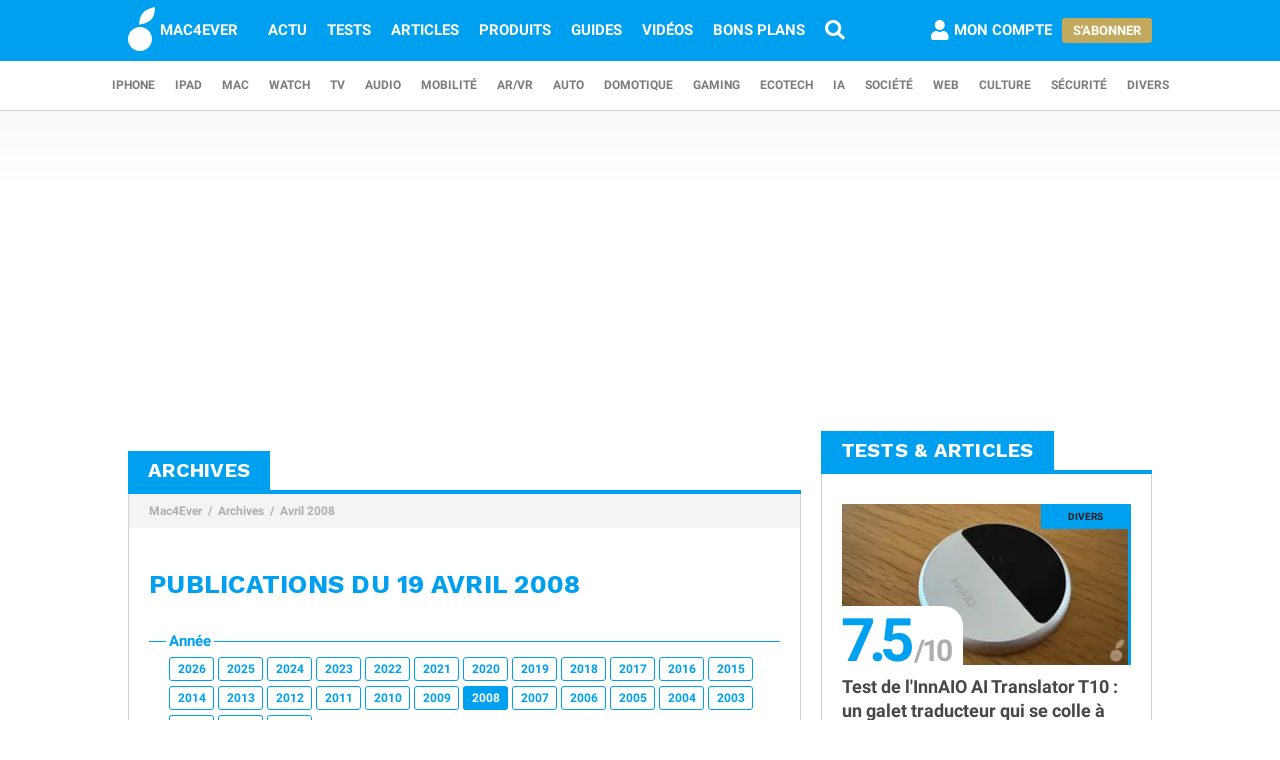

--- FILE ---
content_type: text/html; charset=UTF-8
request_url: https://www.mac4ever.com/archives/19-04-2008
body_size: 10044
content:
<!doctype html>
<!--suppress HttpUrlsUsage -->
<html class="no-js" lang="fr-FR" prefix="og: http://ogp.me/ns#">
<head>
    <meta charset="UTF-8">
    <link rel='dns-prefetch' href="//img-api.mac4ever.com">
            <link rel="dns-prefetch" href="//scripts.opti-digital.com">
                <link rel="dns-prefetch" href="//cache.consentframework.com">
        <link rel='dns-prefetch' href="//choices.consentframework.com">
        <meta http-equiv="x-ua-compatible" content="ie=edge">
    <meta name="viewport" content="width=device-width, initial-scale=1.0, user-scalable=yes">
    <link rel="alternate" type="application/rss+xml" href="/flux/rss/content/all"/>
    <title>Archives - 19 Avril 2008</title>
    <base href="https://www.mac4ever.com">
    <meta name="description" content="Archives - 19 Avril 2008 : retrouvez tous les articles publiés ce jour là sur Mac4Ever">
        <link rel="canonical" href="https://www.mac4ever.com/archives/19-04-2008">
                    <meta name="robots" content="index, follow, max-image-preview:large, max-snippet:-1, max-video-preview:-1">
        <link rel="preload" href="https://www.mac4ever.com/bundles/m4e/font/roboto/roboto-italic-300-latin.woff2" as="font" type="font/woff2"
      crossorigin>
<link rel="preload" href="https://www.mac4ever.com/bundles/m4e/font/roboto/roboto-italic-700-latin.woff2" as="font" type="font/woff2"
      crossorigin>
<link rel="preload" href="https://www.mac4ever.com/bundles/m4e/font/roboto/roboto-normal-300-latin.woff2" as="font" type="font/woff2"
      crossorigin>
<link rel="preload" href="https://www.mac4ever.com/bundles/m4e/font/roboto/roboto-normal-700-latin.woff2" as="font" type="font/woff2"
      crossorigin>
<link rel="preload" href="https://www.mac4ever.com/bundles/m4e/font/work-sans/work-sans-normal-700-latin.woff" as="font" type="font/woff"
      crossorigin>    <script>
    window.dataLayer =  window.dataLayer || [];
    function gtag(){dataLayer.push(arguments);}
    gtag('consent', 'default', {
        'ad_storage': 'denied',
        'analytics_storage': 'denied'
    });
    window.m4eDataState = {
        'ga4': 'G-FHQ1XWC6MR',
        'route': 'archive_item',
        'platform': 'www',
        'app': 'www',
        'section': 'archive',
        'category': 'na',
        'vip': '0',
        'uid': 'cfcd208495d565ef66e7dff9f98764da'
    };
    window.dataLayer.push(window.m4eDataState);
</script>                <script>
            window.Sddan = {
                "info": {
                    "hd_m": "",
                    "hd_s256": "",
                    "uf_postal_code": "",
                    "uf_bday": "",
                    "uf_gender": "",
                }
            };
        </script>
        <script data-cfasync="false" src="https://cache.consentframework.com/js/pa/30402/c/YeEjH/stub"
                referrerpolicy="unsafe-url"></script>
        <script ></script>
        <script data-cfasync="false" src="https://choices.consentframework.com/js/pa/30402/c/YeEjH/cmp"
                referrerpolicy="unsafe-url" async></script>
            <script>(function (w, d, s, l, i) {
            w[l] = w[l] || [];
            w[l].push({
                'gtm.start':
                    new Date().getTime(), event: 'gtm.js'
            });
            const f = d.getElementsByTagName(s)[0],
                j = d.createElement(s), dl = l !== 'dataLayer' ? '&l=' + l : '';
            j.async = true;
            j.src =
                'https://www.googletagmanager.com/gtm.js?id=' + i + dl +
                '&gtm_auth=MD0oq23sS_rN5Z9qaBFcFQ' +
                '&gtm_preview=env-2' +
                '&gtm_cookies_win=x';
            f.parentNode.insertBefore(j, f);
        })(window, document, 'script', 'dataLayer', 'GTM-PS78BVQ');</script>
        <meta name="apple-itunes-app"
          content="app-id=459374554, affiliate-data=1306247">
    <meta name="google-play-app" content="app-id=com.eurekoo.m4emobile">
<meta name="apple-mobile-web-app-title" content="Mac4Ever">    <link rel="apple-touch-icon" sizes="180x180" href="/icon/apple-touch-icon.png">
<link rel="apple-touch-icon" sizes="167x167" href="/icon/apple-touch-icon-167x167.png">
<link rel="apple-touch-icon" sizes="152x152" href="/icon/apple-touch-icon-152x152.png">
<link rel="apple-touch-icon" sizes="120x120" href="/icon/apple-touch-icon-120x120.png">
<link rel="apple-touch-icon" sizes="76x76" href="/icon/apple-touch-icon-76x76.png">
<link rel="apple-touch-icon" sizes="60x60" href="/icon/apple-touch-icon-60x60.png">
<link rel="apple-touch-icon" href="/icon/apple-touch-icon.png">
<link rel="icon" type="image/png" sizes="512x512" href="/icon/android-chrome-512x512.png">
<link rel="icon" type="image/png" sizes="192x192" href="/icon/android-chrome-192x192.png">
<link rel="icon" type="image/png" sizes="64x64" href="/icon/favicon-64x64.png">
<link rel="icon" type="image/png" sizes="32x32" href="/icon/favicon-32x32.png">
<link rel="manifest" href="/icon/site.webmanifest">
<link rel="shortcut icon" href="/icon/favicon.ico">
<link rel="mask-icon" href="/icon/safari-pinned-tab.svg" color="#5bbad5">
<meta name="msapplication-TileImage" content="/icon/android-chrome-192x192.png">
<meta name="msapplication-TileColor" content="#009ef3">
<meta name="msapplication-config" content="/icon/browserconfig.xml">
<meta name="theme-color" content="#ffffff">
<meta name="application-name" content="Mac4Ever">        <meta property="og:url" content="https://www.mac4ever.com/archives/19-04-2008">
    <meta property="og:title" content="Archives - 19 Avril 2008">
    <meta property="og:description" content="Archives - 19 Avril 2008 : retrouvez tous les articles publiés ce jour là sur Mac4Ever">
    <meta property="og:type" content="website">
    <meta property="og:image" content="https://www.mac4ever.com/bundles/m4e/img/layout/logo-1200px.png">
    <meta property="og:image:width" content="1200">
    <meta property="og:image:height" content="1200">
    <meta property="og:image:type" content="image/png">
    <meta property="og:site_name" content="Mac4Ever">
    <meta property="og:locale" content="fr_FR">
    <meta property="fb:app_id" content="258660857552128">
    <meta property="twitter:site" content="@mac4ever">
    <meta property="twitter:creator" content="@mac4ever">
    <meta property="twitter:card" content="summary_large_image">
    <meta property="twitter:url" content="https://www.mac4ever.com/archives/19-04-2008">
    <meta property="twitter:title" content="Archives - 19 Avril 2008">
    <meta property="twitter:description" content="Archives - 19 Avril 2008 : retrouvez tous les articles publiés ce jour là sur Mac4Ever">
        <script type="application/ld+json">
    {"@context":"https://schema.org","@graph":[{"@type":"ImageObject","@id":"https://www.mac4ever.com/archives/19-04-2008#primaryimage","inLanguage":"fr-FR","url":"https://www.mac4ever.com/bundles/m4e/img/layout/logo-1200px.png","contentUrl":"https://www.mac4ever.com/bundles/m4e/img/layout/logo-1200px.png","width":"1200","height":"1200","encodingFormat":"image/png","caption":"Archives - 19 Avril 2008"},{"@type":"CollectionPage","@id":"https://www.mac4ever.com/archives/19-04-2008","url":"https://www.mac4ever.com/archives/19-04-2008","name":"Archives - 19 Avril 2008","isPartOf":{"@id":"https://www.mac4ever.com/archives/19-04-2008#website"},"about":{"@id":"https://www.mac4ever.com/archives/19-04-2008#organization"},"inLanguage":"fr-FR","image":{"@id":"https://www.mac4ever.com/archives/19-04-2008#primaryimage"},"primaryImageOfPage":{"@id":"https://www.mac4ever.com/archives/19-04-2008#primaryimage"},"breadcrumb":{"@id":"https://www.mac4ever.com/archives/19-04-2008#breadcrumb"},"description":"Archives - 19 Avril 2008 : retrouvez tous les articles publi\u00e9s ce jour l\u00e0 sur Mac4Ever"},{"@type":"BreadcrumbList","@id":"https://www.mac4ever.com/archives/19-04-2008#breadcrumb","itemListElement":[{"@type":"ListItem","position":1,"name":"Mac4Ever","item":"https://www.mac4ever.com/"},{"@type":"ListItem","position":2,"name":"Archives","item":"https://www.mac4ever.com/archives"},{"@type":"ListItem","position":3,"name":"Avril 2008","item":"https://www.mac4ever.com/archives/19-04-2008"}]},{"@type":"WebSite","@id":"https://www.mac4ever.com/archives/19-04-2008#website","name":"Mac4Ever","url":"https://www.mac4ever.com/","description":"Le Media High Tech : iPhone, Mac, Auto, Mobilit\u00e9, Energie, Domotique...","publisher":{"@id":"https://www.mac4ever.com/archives/19-04-2008#organization"},"potentialAction":{"@type":"SearchAction","target":{"@type":"EntryPoint","urlTemplate":"https://www.mac4ever.com/recherche?q={search_term_string}"},"query-input":{"@type":"PropertyValueSpecification","valueRequired":"true","valueName":"search_term_string"}},"inLanguage":"fr-FR"},{"@type":"Organization","@id":"https://www.mac4ever.com/archives/19-04-2008#organization","name":"Mac4Ever","url":"https://www.mac4ever.com/","logo":{"@type":"ImageObject","inLanguage":"fr-FR","@id":"https://www.mac4ever.com/archives/19-04-2008#logo","url":"https://www.mac4ever.com/bundles/m4e/img/layout/logo-1200px.png","contentUrl":"https://www.mac4ever.com/bundles/m4e/img/layout/logo-1200px.png","width":1200,"height":1200,"encodingFormat":"image/png","caption":"Mac4Ever"},"image":{"@id":"https://www.mac4ever.com/archives/19-04-2008#logo"},"sameAs":["https://www.facebook.com/Mac4Ever","https://x.com/Mac4ever","https://www.youtube.com/user/Mac4EverOfficiel","https://www.instagram.com/mac4ever/","https://www.tiktok.com/@mac4ever","https://news.google.com/publications/CAAqBwgKMLKWrgswv6HGAw?hl=fr&gl=FR&ceid=FR%3Afr","https://flipboard.com/@Mac4Ever2021"]}]}
    </script>
    <link href="/lib/foundation-sites/foundation.min.css?build=001d583e13ccbdc876306352f88c0b0923a3fbdb" rel="stylesheet" type="text/css">
    <link href="/bundles/m4e/css/app.min.css?build=001d583e13ccbdc876306352f88c0b0923a3fbdb" rel="stylesheet">
</head>
<body class="www prod noHeader "
      data-baseUrlImage="https://img-api.mac4ever.com" data-baseUrlWWW="https://www.mac4ever.com" data-adminUrl="https://admin.mac4ever.com"
      data-cmp="true"
      data-adserver-default="optidigital"
      data-adserver-noConsent="optidigital"
      data-webPush="BAzN_AeyBlTbt9x7dFMdVq_6kP-vSFoDu5czC26hsc0e2H3YsaYLvXKLrZJ5gRWWGsYq9DEHr0JyEcXSxS5D0Eg"
      data-hash="001d583e13ccbdc876306352f88c0b0923a3fbdb" data-user-id="0"
                      data-route="archive_item">
    <!-- Google Tag Manager (noscript) -->
    <noscript>
        <iframe src="https://www.googletagmanager.com/ns.html?id=GTM-PS78BVQ&gtm_auth=MD0oq23sS_rN5Z9qaBFcFQ&gtm_preview=env-2&gtm_cookies_win=x" height="0" width="0"
                style="display:none;visibility:hidden"></iframe>
    </noscript>
    <!-- End Google Tag Manager (noscript) -->
<div id="page">
    <header>
        <div id="headerDesktop">
    <div class="primary">
        <nav aria-label="primary">
            <a href="/" rel="home">
                <i class="icon-b-mac4ever"></i>
                                    <div>MAC4EVER</div>
                            </a>
            <a href="/actu" >Actu</a>
            <a href="/tests" >Tests</a>
            <a href="/dossiers"
               >Articles</a>
            <a href="/produits"
               >Produits</a>
            <a href="/guide-achat-apple"
               >Guides</a>
            <a href="/videos" >Vidéos</a>
            <a href="/bons-plans" >Bons plans</a>
            <a href="/recherche" aria-label="Recherche"
               ><i
                        class="icon icon-s-search"></i></a>
            <div class="spacer"></div>
                            <a href="/login?src=/compte/profil"
                   rel="nofollow"
                   class="account guest">
                    <i class="icon icon-s-user"></i><span class="pr1">Mon compte</span>
                </a>
                                        <div>
                    <a href="/vip" class="button gold">S'abonner</a>
                </div>
                                </nav>
    </div>
        <div class="secondary">
        <nav aria-label="secondary">
                            <a href="/iphone" aria-label="iPhone"
               data-category="iphone">
                    iPhone
            </a>
                            <a href="/ipad" aria-label="iPad"
               data-category="ipad">
                    iPad
            </a>
                            <a href="/mac" aria-label="Mac"
               data-category="mac">
                    Mac
            </a>
                            <a href="/watch" aria-label="Watch"
               data-category="watch">
                    Watch
            </a>
                            <a href="/tv" aria-label="TV"
               data-category="tv">
                    TV
            </a>
                            <a href="/audio" aria-label="Audio"
               data-category="audio">
                    Audio
            </a>
                            <a href="/mobilite" aria-label="Mobilité"
               data-category="mobilite">
                    Mobilité
            </a>
                            <a href="/arvr" aria-label="AR/VR"
               data-category="arvr">
                    AR/VR
            </a>
                            <a href="/auto" aria-label="Auto"
               data-category="auto">
                    Auto
            </a>
                            <a href="/domotique" aria-label="Domotique"
               data-category="domotique">
                    Domotique
            </a>
                            <a href="/gaming" aria-label="Gaming"
               data-category="gaming">
                    Gaming
            </a>
                            <a href="/ecotech" aria-label="EcoTech"
               data-category="ecotech">
                    EcoTech
            </a>
                            <a href="/ia" aria-label="IA"
               data-category="ia">
                    IA
            </a>
                            <a href="/societe" aria-label="Société"
               data-category="societe">
                    Société
            </a>
                            <a href="/web" aria-label="Web"
               data-category="web">
                    Web
            </a>
                            <a href="/culture" aria-label="Culture"
               data-category="culture">
                    Culture
            </a>
                            <a href="/securite" aria-label="Sécurité"
               data-category="securite">
                    Sécurité
            </a>
                            <a href="/divers" aria-label="Divers"
               data-category="divers">
                    Divers
            </a>
                    </nav>
    </div>
</div>        <div id="headerMobile">
    <div class="primary title-bar mobile">
        <div class="title-bar-right">
                        <a href="/compte/profil" aria-label="Mon compte">
                <i class="icon icon-s-user"></i>
            </a>
        </div>
        <div class="title-bar-left">
            <button type="button" class="icon icon-s-bars" data-toggle="navbarMobile"
                    aria-label="Afficher Menu"></button>
        </div>
        <a class="title-bar-center" href="/">
            <i class="icon icon-b-mac4ever"></i>MAC4EVER
        </a>
    </div>
    </div>                    </header>
                                            <div id="adTop">
                    <div>
                        <div class="adContainer" data-column="full" data-placement="top" data-type="ad"
                             data-loaded="false">
                                                                                                                                                                                                                                                                <div class="adMain adHideMobile"></div>
                                                    </div>
                    </div>
                </div>
                            <div id="main"  class="mt2">
        <div class="grid-x grid-padding-x">
            <div class="large-7 xlarge-8 cell columnMain">
                    <main>
        <section id="archiveSection" class="box" data-position="left"
                 data-border="true">
            <header>
                <p>Archives</p>
            </header>
                <ul class="breadcrumb">
                    <li><a href="https://www.mac4ever.com/">Mac4Ever</a></li>
                    <li><a href="https://www.mac4ever.com/archives">Archives</a></li>
                    <li><a href="https://www.mac4ever.com/archives/19-04-2008">Avril 2008</a></li>
            </ul>
            <div class="container pt1 pb2">
                <h1 class="title mt2 mb2">Publications du 19 Avril 2008</h1>
                <fieldset class="fieldset">
                    <legend>Année</legend>
                                            <a href="/archives/01-01-2026"
                           class="button small hollow">2026</a>
                                            <a href="/archives/01-01-2025"
                           class="button small hollow">2025</a>
                                            <a href="/archives/02-01-2024"
                           class="button small hollow">2024</a>
                                            <a href="/archives/01-01-2023"
                           class="button small hollow">2023</a>
                                            <a href="/archives/01-01-2022"
                           class="button small hollow">2022</a>
                                            <a href="/archives/02-01-2021"
                           class="button small hollow">2021</a>
                                            <a href="/archives/01-01-2020"
                           class="button small hollow">2020</a>
                                            <a href="/archives/01-01-2019"
                           class="button small hollow">2019</a>
                                            <a href="/archives/01-01-2018"
                           class="button small hollow">2018</a>
                                            <a href="/archives/01-01-2017"
                           class="button small hollow">2017</a>
                                            <a href="/archives/01-01-2016"
                           class="button small hollow">2016</a>
                                            <a href="/archives/01-01-2015"
                           class="button small hollow">2015</a>
                                            <a href="/archives/01-01-2014"
                           class="button small hollow">2014</a>
                                            <a href="/archives/01-01-2013"
                           class="button small hollow">2013</a>
                                            <a href="/archives/01-01-2012"
                           class="button small hollow">2012</a>
                                            <a href="/archives/01-01-2011"
                           class="button small hollow">2011</a>
                                            <a href="/archives/04-01-2010"
                           class="button small hollow">2010</a>
                                            <a href="/archives/01-01-2009"
                           class="button small hollow">2009</a>
                                            <a href="/archives/01-01-2008"
                           class="button small">2008</a>
                                            <a href="/archives/01-01-2007"
                           class="button small hollow">2007</a>
                                            <a href="/archives/01-01-2006"
                           class="button small hollow">2006</a>
                                            <a href="/archives/01-01-2005"
                           class="button small hollow">2005</a>
                                            <a href="/archives/01-01-2004"
                           class="button small hollow">2004</a>
                                            <a href="/archives/01-01-2003"
                           class="button small hollow">2003</a>
                                            <a href="/archives/01-01-2002"
                           class="button small hollow">2002</a>
                                            <a href="/archives/02-01-2001"
                           class="button small hollow">2001</a>
                                            <a href="/archives/15-02-2000"
                           class="button small hollow">2000</a>
                                    </fieldset>
                <fieldset class="fieldset">
                    <legend>Mois</legend>
                                                                                            <a href="/archives/01-01-2008"
                           class="button small hollow">Janvier</a>
                                                                                            <a href="/archives/01-02-2008"
                           class="button small hollow">Février</a>
                                                                                            <a href="/archives/01-03-2008"
                           class="button small hollow">Mars</a>
                                                                                            <a href="/archives/01-04-2008"
                           class="button small">Avril</a>
                                                                                            <a href="/archives/01-05-2008"
                           class="button small hollow">Mai</a>
                                                                                            <a href="/archives/01-06-2008"
                           class="button small hollow">Juin</a>
                                                                                            <a href="/archives/01-07-2008"
                           class="button small hollow">Juillet</a>
                                                                                            <a href="/archives/01-08-2008"
                           class="button small hollow">Août</a>
                                                                                            <a href="/archives/01-09-2008"
                           class="button small hollow">Septembre</a>
                                                                                            <a href="/archives/01-10-2008"
                           class="button small hollow">Octobre</a>
                                                                                            <a href="/archives/01-11-2008"
                           class="button small hollow">Novembre</a>
                                                                                            <a href="/archives/01-12-2008"
                           class="button small hollow">Décembre</a>
                                    </fieldset>
                <fieldset class="fieldset">
                    <legend>Jour</legend>
                                            <a href="/archives/01-04-2008"
                           class="button small hollow">01</a>
                                            <a href="/archives/02-04-2008"
                           class="button small hollow">02</a>
                                            <a href="/archives/03-04-2008"
                           class="button small hollow">03</a>
                                            <a href="/archives/04-04-2008"
                           class="button small hollow">04</a>
                                            <a href="/archives/07-04-2008"
                           class="button small hollow">07</a>
                                            <a href="/archives/08-04-2008"
                           class="button small hollow">08</a>
                                            <a href="/archives/09-04-2008"
                           class="button small hollow">09</a>
                                            <a href="/archives/10-04-2008"
                           class="button small hollow">10</a>
                                            <a href="/archives/11-04-2008"
                           class="button small hollow">11</a>
                                            <a href="/archives/13-04-2008"
                           class="button small hollow">13</a>
                                            <a href="/archives/14-04-2008"
                           class="button small hollow">14</a>
                                            <a href="/archives/15-04-2008"
                           class="button small hollow">15</a>
                                            <a href="/archives/16-04-2008"
                           class="button small hollow">16</a>
                                            <a href="/archives/17-04-2008"
                           class="button small hollow">17</a>
                                            <a href="/archives/18-04-2008"
                           class="button small hollow">18</a>
                                            <a href="/archives/19-04-2008"
                           class="button small">19</a>
                                            <a href="/archives/21-04-2008"
                           class="button small hollow">21</a>
                                            <a href="/archives/22-04-2008"
                           class="button small hollow">22</a>
                                            <a href="/archives/23-04-2008"
                           class="button small hollow">23</a>
                                            <a href="/archives/24-04-2008"
                           class="button small hollow">24</a>
                                            <a href="/archives/25-04-2008"
                           class="button small hollow">25</a>
                                            <a href="/archives/26-04-2008"
                           class="button small hollow">26</a>
                                            <a href="/archives/28-04-2008"
                           class="button small hollow">28</a>
                                            <a href="/archives/29-04-2008"
                           class="button small hollow">29</a>
                                            <a href="/archives/30-04-2008"
                           class="button small hollow">30</a>
                                    </fieldset>
                                <div class="listSummary">
                                                                <a href="/divers/36218-apple-fait-la-part-des-choses">
        <div class="item" data-category="divers" data-id="36218"
         data-size="none"
         data-layout="flex">
        <div class="clearfix">
                            <p class="title-list">Apple fait la part des choses...</p>
                                            </div>
    </div>
    </a>
            </div>                <div id="navigate">
                    <a href="/archives/18-04-2008" class="button hollow  large pl1 pr1">
                        <i class="icon icon-s-caret-left"></i><span class="long">Jour </span>Précédent
                        </a>                    <a href="/archives/21-04-2008" class="button hollow  large pl1 pr1">
                        <span class="long">Jour </span>Suivant<i class="icon icon-s-caret-right"></i>
                        </a>                </div>
            </div>
        </section>
    </main>
            </div>
                            <aside class="large-5 xlarge-4 cell columnRight">
                            <section class="box" data-position="right" data-border="true">
        <header>
            <h4>Tests &amp; Articles</h4>
        </header>
        <div class="container">
            <div class="grid-x grid-padding-x">
                            <a href="/divers/193944-test-de-l-innaio-ai-translator-t10-un-galet-traducteur-qui-se-colle-a-l-iphone"
                   class="small-12 cell">
                    <div class="grid-x grid-padding-x align-middle item"  data-category="divers">
                        <div class="small-6 small-order-2 large-12 large-order-1 imgContainer cell">
                            <span class="category-box"></span>
                                                            <div class="scoreContainer">
                                    <div class="score">7.5</div>
                                </div>
                                                        <picture class="img">
                        <source type="image/webp" media="(-webkit-min-device-pixel-ratio: 2)"
                    srcset="https://img-api.mac4ever.com/377x212:0;0:2499;1406/31d6f71c22_innaio.webp">
            <source type="image/webp" srcset="https://img-api.mac4ever.com/290x163:0;0:2499;1406/31d6f71c22_innaio.webp">
            <source type="image/gif" media="(-webkit-min-device-pixel-ratio: 2)"
                    srcset="https://img-api.mac4ever.com/377x212:0;0:2499;1406/31d6f71c22_innaio.gif">
            <source type="image/gif" srcset="https://img-api.mac4ever.com/290x163:0;0:2499;1406/31d6f71c22_innaio.gif">
                <img class="category-bar"         src="https://img-api.mac4ever.com/290x163:0;0:2499;1406/31d6f71c22_innaio.gif"
         width="290" height="163"
             alt="Test de l&#039;InnAIO AI Translator T10 : un galet traducteur qui se colle à l&#039;iPhone" loading="lazy">
</picture>                        </div>
                        <p class="small-6 small-order-1 large-12 large-order-2 cell">Test de l&#039;InnAIO AI Translator T10 : un galet traducteur qui se colle à l&#039;iPhone</p>
                    </div>
                </a>
                            <a href="/mac/193999-avec-macos-26-tahoe-apple-fait-exactement-ce-qu-il-ne-faut-pas-faire"
                   class="small-12 cell">
                    <div class="grid-x grid-padding-x align-middle item"  data-category="mac">
                        <div class="small-6 small-order-2 large-12 large-order-1 imgContainer cell">
                            <span class="category-box"></span>
                                                        <picture class="img">
                        <source type="image/webp" media="(-webkit-min-device-pixel-ratio: 2)"
                    srcset="https://img-api.mac4ever.com/377x212:0;155:1631;917/51fc93c463_avec-macos-26-tahoe-apple-fait-exactement-ce-qu-il-ne-faut-pas-faire.webp">
            <source type="image/webp" srcset="https://img-api.mac4ever.com/290x163:0;155:1631;917/51fc93c463_avec-macos-26-tahoe-apple-fait-exactement-ce-qu-il-ne-faut-pas-faire.webp">
            <source type="image/png" media="(-webkit-min-device-pixel-ratio: 2)"
                    srcset="https://img-api.mac4ever.com/377x212:0;155:1631;917/51fc93c463_avec-macos-26-tahoe-apple-fait-exactement-ce-qu-il-ne-faut-pas-faire.png">
            <source type="image/png" srcset="https://img-api.mac4ever.com/290x163:0;155:1631;917/51fc93c463_avec-macos-26-tahoe-apple-fait-exactement-ce-qu-il-ne-faut-pas-faire.png">
                <img class="category-bar"         src="https://img-api.mac4ever.com/290x163:0;155:1631;917/51fc93c463_avec-macos-26-tahoe-apple-fait-exactement-ce-qu-il-ne-faut-pas-faire.png"
         width="290" height="163"
             alt="Avec macOS 26 Tahoe, Apple fait exactement ce qu’il ne faut pas faire." loading="lazy">
</picture>                        </div>
                        <p class="small-6 small-order-1 large-12 large-order-2 cell">Avec macOS 26 Tahoe, Apple fait exactement ce qu’il ne faut pas faire.</p>
                    </div>
                </a>
                        </div>
        </div>
    </section>
                                                                                                                                                                        <div class="adStickyContainer" data-position="right"                     data-column="right" data-placement="1" data-type="ad"
                     data-loaded="false">
                    <div class="adSticky adHideMobile"></div>
                </div>
                            <section class="box" data-position="right" data-border="true">
    <header>
        <h4>Dernières vidéos</h4>
    </header>
    <div class="grid-x grid-padding-x container">
                                    <a href="/videos/3564-on-a-mis-le-tesla-model-y-performance-dans-la-neige-et-il-roule-tesla-voitureelectrique"
                   class=" small-12 cell">
                    <div class="grid-x grid-padding-x align-middle item">
                        <div class="small-6 small-order-2 medium-6 medium-order-2 large-12 large-order-1 imgContainer cell">
                            <i class="icon icon-b-youtube"></i>
                            <picture class="img">
                        <source type="image/webp" media="(-webkit-min-device-pixel-ratio: 2)"
                    srcset="https://img-api.mac4ever.com/377/212/youtube_NU6vbjzNWeE.webp">
            <source type="image/webp" srcset="https://img-api.mac4ever.com/290/163/youtube_NU6vbjzNWeE.webp">
            <source type="image/jpg" media="(-webkit-min-device-pixel-ratio: 2)"
                    srcset="https://img-api.mac4ever.com/377/212/youtube_NU6vbjzNWeE.jpg">
            <source type="image/jpg" srcset="https://img-api.mac4ever.com/290/163/youtube_NU6vbjzNWeE.jpg">
                <img          src="https://img-api.mac4ever.com/290/163/youtube_NU6vbjzNWeE.jpg"
         width="290" height="163"
             alt="On a mis le Tesla Model Y Performance dans la neige… ET IL ROULE ! ❄️😍 #tesla #voitureelectrique" loading="lazy">
</picture>                        </div>
                        <p class="small-6 small-order-1 medium-6 medium-order-1 large-12 large-order-2 cell">On a mis le Tesla Model Y Performance dans la neige… ET IL ROULE ! ❄️😍 #tesla #voitureelectrique</p>
                    </div>
                </a>
                            <a href="/videos/3565-comment-mercedes-s-inspire-d-apple-pour-son-nouveau-cla-100-electrique-mercedes-cla"
                   class=" small-12 cell">
                    <div class="grid-x grid-padding-x align-middle item">
                        <div class="small-6 small-order-2 medium-6 medium-order-2 large-12 large-order-1 imgContainer cell">
                            <i class="icon icon-b-youtube"></i>
                            <picture class="img">
                        <source type="image/webp" media="(-webkit-min-device-pixel-ratio: 2)"
                    srcset="https://img-api.mac4ever.com/377/212/youtube_NsiXD0-wj-o.webp">
            <source type="image/webp" srcset="https://img-api.mac4ever.com/290/163/youtube_NsiXD0-wj-o.webp">
            <source type="image/jpg" media="(-webkit-min-device-pixel-ratio: 2)"
                    srcset="https://img-api.mac4ever.com/377/212/youtube_NsiXD0-wj-o.jpg">
            <source type="image/jpg" srcset="https://img-api.mac4ever.com/290/163/youtube_NsiXD0-wj-o.jpg">
                <img          src="https://img-api.mac4ever.com/290/163/youtube_NsiXD0-wj-o.jpg"
         width="290" height="163"
             alt="Comment Mercedes s’inspire d’Apple pour son nouveau CLA, 100 % électrique ! #mercedes #cla" loading="lazy">
</picture>                        </div>
                        <p class="small-6 small-order-1 medium-6 medium-order-1 large-12 large-order-2 cell">Comment Mercedes s’inspire d’Apple pour son nouveau CLA, 100 % électrique ! #mercedes #cla</p>
                    </div>
                </a>
                        </div>
    <a href="/videos">
        <footer>Voir toutes les videos</footer>
    </a>
</section>                                                                                                                                                                        <div class="adStickyContainer" data-position="right"                     data-column="right" data-placement="2" data-type="ad"
                     data-loaded="false">
                    <div class="adSticky adHideMobile"></div>
                </div>
                            <section class="followUs  bottom" data-position="right" data-border="false">
    <h4>Suivez-nous !</h4>
    <p>
        <a href="/applications-iphone-ipad-android" title="Applications Mac4Ever"><i class="icon icon-b-app-store-ios"></i></a>
        <a href="https://x.com/Mac4ever" target="_blank" title="X" rel="nofollow"><i
                    class="icon icon-b-twitter"></i></a>
        <a href="https://news.google.com/publications/CAAqBwgKMLKWrgswv6HGAw?hl=fr&amp;gl=FR&amp;ceid=FR%3Afr" target="_blank" title="Google" rel="nofollow"><i class="icon icon-b-google"></i></a>
        <a href="https://www.threads.net/@mac4ever" target="_blank" title="Threads" rel="nofollow"><i
                    class="icon icon-b-threads"></i></a>
        <a href="https://www.facebook.com/Mac4Ever" target="_blank" title="FaceBook" rel="nofollow"><i
                    class="icon icon-b-facebook-f"></i></a>
        <a href="https://www.youtube.com/user/Mac4EverOfficiel" target="_blank" title="YouTube" rel="nofollow"><i
                    class="icon icon-b-youtube"></i></a>
    </p>
    <p>
        <a href="https://www.tiktok.com/@mac4ever" target="_blank" title="TikTok" rel="nofollow"><i class="icon icon-b-tiktok"></i></a>
        <a href="https://www.instagram.com/mac4ever/" target="_blank" title="Instagram" rel="nofollow"><i
                    class="icon icon-b-instagram"></i></a>
        <a href="https://bsky.app/profile/mac4ever.bsky.social" target="_blank" title="Bluesky" rel="nofollow"><i
                    class="icon icon-b-bluesky"></i></a>
        <a href="https://mastodon.social/@mac4ever" target="_blank" title="Threads" rel="nofollow"><i
                    class="icon icon-b-mastodon"></i></a>
    </p>
</section>                </aside>
                    </div>
                </div>
                                                                                                                                                                                        <div class="adContainer mt1- mb1-"                     data-column="full" data-placement="bottom" data-type="ad"
                     data-loaded="false">
                    <div class="adMain adHideDesktop"></div>
                </div>
                                        <footer id="footer">
    <div class="grid-x">
        <div class="cell small-6 large-3 hide-for-medium-only">
            <i class="icon icon-b-mac4ever"></i>
        </div>
        <div class="cell small-6 medium-4 large-3">
            <ul>
                <li><a href="/contact">Contact</a></li>
                <li><a href="/a-propos">A propos</a></li>
                <li><a href="/jobs">Emploi</a></li>
                <li><a href="/mentions-legales">Mentions légales</a></li>

            </ul>
        </div>
        <div class="cell small-6 medium-4 large-3">
            <ul>
                <li><a href="/archives">Archives</a></li>
                <li><a href="/flux">Flux</a></li>
                <li><a href="/applications-iphone-ipad-android">Apps</a></li>
            </ul>
        </div>
        <div class="cell small-6 medium-4 large-3">
            <ul>
                <li><a href="/politique-de-condidentialite">Confidentialité</a></li>
                <li><a href="/cookies">Infos Cookies</a></li>
                <li>
                                            <a href="#" onclick="window.Sddan.cmp.displayUI();">Consentement</a>
                                    </li>
            </ul>
        </div>
    </div>
</footer>    </div>
    <div class="reveal leftPanel" id="navbarMobile" data-reveal data-close-on-click="true">
    <ul>
        <li class="section">
            <button class="close-button" data-close="" aria-label="Close modal" type="button">
                <span aria-hidden="true">×</span>
            </button>Menu</li>
                <li class="link"><a href="/actu"
                            ><i
                    class="icon icon-s-chevron-right"></i><i class="icon icon-s-align-left"></i>
                Actualité</a></li>
        <li class="link"><a href="/tests"
                            ><i
                    class="icon icon-s-chevron-right"></i><i class="icon icon-r-eye"></i> Tests</a></li>
        <li class="link"><a href="/dossiers"
                            ><i
                    class="icon icon-s-chevron-right"></i><i class="icon icon-r-newspaper"></i> Articles</a>
        </li>
        <li class="link"><a href="/produits"
                            ><i
                    class="icon icon-s-chevron-right"></i><i class="icon icon-s-desktop"></i> Produits</a>
        </li>
        <li class="link"><a href="/guide-achat-apple"
                            ><i
                    class="icon icon-s-chevron-right"></i><i class="icon icon-s-tag"></i> Guide d'achat</a>
        </li>
        <li class="link"><a href="/videos"
                            ><i
                    class="icon icon-s-chevron-right"></i><i class="icon icon-b-youtube"></i> Vidéos</a></li>
        <li class="link"><a href="/bons-plans"
                            ><i
                    class="icon icon-s-chevron-right"></i><i class="icon icon-s-euro-sign"></i> Bons
                plans</a></li>
        <li class="section">Autre</li>
        <li class="link"><a href="/contact"
                            >                <i
                        class="icon icon-s-chevron-right"></i><i class="icon icon-r-envelope"></i>
                Contact</a></li>
        <li class="link"><a href="/recherche"
                            ><i
                    class="icon icon-s-chevron-right"></i><i class="icon icon-s-search"></i> Recherche</a>
        </li>
        <li class="link"><a href="/archives"
                            class="highlight"><i class="icon icon-s-bars"></i> Archives</a>
        </li>
        <li class="link"><a href="/a-propos"
                            >                <i
                        class="icon icon-s-chevron-right"></i><i class="icon icon-b-mac4ever"></i> A
                propos</a></li>
        <li class="link"><a href="/jobs"
                            ><i
                    class="icon icon-s-chevron-right"></i><i class="icon icon-s-user"></i> Emploi</a></li>
        <li class="link"><a href="/flux"
                            ><i
                    class="icon icon-s-chevron-right"></i><i class="icon icon-s-rss"></i> Flux</a></li>
        <li class="link"><a href="/applications-iphone-ipad-android"
                            ><i
                    class="icon icon-s-chevron-right"></i><i class="icon icon-b-app-store-ios"></i> Apps</a>
        </li>
        <li class="section">Rubriques</li>
                    <li class="link"><a href="/iphone"
                                aria-label="iPhone"
                                data-category="iphone"
                        >                    <i
                            class="icon icon-s-chevron-right"></i><i
                            class="icon icon-r-newspaper"></i> iPhone
                </a></li>
                    <li class="link"><a href="/ipad"
                                aria-label="iPad"
                                data-category="ipad"
                        >                    <i
                            class="icon icon-s-chevron-right"></i><i
                            class="icon icon-r-newspaper"></i> iPad
                </a></li>
                    <li class="link"><a href="/mac"
                                aria-label="Mac"
                                data-category="mac"
                        >                    <i
                            class="icon icon-s-chevron-right"></i><i
                            class="icon icon-r-newspaper"></i> Mac
                </a></li>
                    <li class="link"><a href="/watch"
                                aria-label="Watch"
                                data-category="watch"
                        >                    <i
                            class="icon icon-s-chevron-right"></i><i
                            class="icon icon-r-newspaper"></i> Watch
                </a></li>
                    <li class="link"><a href="/tv"
                                aria-label="TV"
                                data-category="tv"
                        >                    <i
                            class="icon icon-s-chevron-right"></i><i
                            class="icon icon-r-newspaper"></i> TV
                </a></li>
                    <li class="link"><a href="/audio"
                                aria-label="Audio"
                                data-category="audio"
                        >                    <i
                            class="icon icon-s-chevron-right"></i><i
                            class="icon icon-r-newspaper"></i> Audio
                </a></li>
                    <li class="link"><a href="/mobilite"
                                aria-label="Mobilité"
                                data-category="mobilite"
                        >                    <i
                            class="icon icon-s-chevron-right"></i><i
                            class="icon icon-r-newspaper"></i> Mobilité
                </a></li>
                    <li class="link"><a href="/arvr"
                                aria-label="AR/VR"
                                data-category="arvr"
                        >                    <i
                            class="icon icon-s-chevron-right"></i><i
                            class="icon icon-r-newspaper"></i> AR/VR
                </a></li>
                    <li class="link"><a href="/auto"
                                aria-label="Auto"
                                data-category="auto"
                        >                    <i
                            class="icon icon-s-chevron-right"></i><i
                            class="icon icon-r-newspaper"></i> Auto
                </a></li>
                    <li class="link"><a href="/domotique"
                                aria-label="Domotique"
                                data-category="domotique"
                        >                    <i
                            class="icon icon-s-chevron-right"></i><i
                            class="icon icon-r-newspaper"></i> Domotique
                </a></li>
                    <li class="link"><a href="/gaming"
                                aria-label="Gaming"
                                data-category="gaming"
                        >                    <i
                            class="icon icon-s-chevron-right"></i><i
                            class="icon icon-r-newspaper"></i> Gaming
                </a></li>
                    <li class="link"><a href="/ecotech"
                                aria-label="EcoTech"
                                data-category="ecotech"
                        >                    <i
                            class="icon icon-s-chevron-right"></i><i
                            class="icon icon-r-newspaper"></i> EcoTech
                </a></li>
                    <li class="link"><a href="/ia"
                                aria-label="IA"
                                data-category="ia"
                        >                    <i
                            class="icon icon-s-chevron-right"></i><i
                            class="icon icon-r-newspaper"></i> IA
                </a></li>
                    <li class="link"><a href="/societe"
                                aria-label="Société"
                                data-category="societe"
                        >                    <i
                            class="icon icon-s-chevron-right"></i><i
                            class="icon icon-r-newspaper"></i> Société
                </a></li>
                    <li class="link"><a href="/web"
                                aria-label="Web"
                                data-category="web"
                        >                    <i
                            class="icon icon-s-chevron-right"></i><i
                            class="icon icon-r-newspaper"></i> Web
                </a></li>
                    <li class="link"><a href="/culture"
                                aria-label="Culture"
                                data-category="culture"
                        >                    <i
                            class="icon icon-s-chevron-right"></i><i
                            class="icon icon-r-newspaper"></i> Culture
                </a></li>
                    <li class="link"><a href="/securite"
                                aria-label="Sécurité"
                                data-category="securite"
                        >                    <i
                            class="icon icon-s-chevron-right"></i><i
                            class="icon icon-r-newspaper"></i> Sécurité
                </a></li>
                    <li class="link"><a href="/divers"
                                aria-label="Divers"
                                data-category="divers"
                        >                    <i
                            class="icon icon-s-chevron-right"></i><i
                            class="icon icon-r-newspaper"></i> Divers
                </a></li>
                <li class="section">Legal</li>

        <li class="link"><a href="/mentions-legales"
                            >                <i
                        class="icon icon-s-chevron-right"></i><i class="icon icon-s-cog"></i> Mentions
                légales</a>
        </li>
        <li class="link"><a href="/politique-de-condidentialite"
                            >                <i
                        class="icon icon-s-chevron-right"></i><i class="icon icon-s-lock"></i>
                Confidentialité</a>
        </li>
        <li class="link"><a href="/cookies"
                            >                <i
                        class="icon icon-s-chevron-right"></i><i class="icon icon-s-info-circle"></i> Infos
                Cookies</a></li>
        <li class="link">
                            <a href="#" onclick="window.Sddan.cmp.displayUI();"><i
                            class="icon icon-s-chevron-right"></i><i class="icon icon-r-address-card"></i> Consentement</a>
                    </li>
        <li class="icon">
            <p class="pt2 mb1">
                <a href="/applications-iphone-ipad-android" title="Applications Mac4Ever"><i
                            class="icon icon-b-app-store-ios"></i></a>
                <a href="https://x.com/Mac4ever" target="_blank" title="X" rel="nofollow"><i
                            class="icon icon-b-twitter"></i></a>
                <a href="https://news.google.com/publications/CAAqBwgKMLKWrgswv6HGAw?hl=fr&amp;gl=FR&amp;ceid=FR%3Afr" target="_blank" title="Google" rel="nofollow"><i
                            class="icon icon-b-google"></i></a>
                <a href="https://www.threads.net/@mac4ever" target="_blank" title="Threads" rel="nofollow"><i
                            class="icon icon-b-threads"></i></a>
                <a href="https://www.facebook.com/Mac4Ever" target="_blank" title="FaceBook" rel="nofollow"><i
                            class="icon icon-b-facebook-f"></i></a>
                <a href="https://www.youtube.com/user/Mac4EverOfficiel" target="_blank" title="YouTube" rel="nofollow"><i
                            class="icon icon-b-youtube"></i></a>
            </p>
            <p>
                <a href="https://www.tiktok.com/@mac4ever" target="_blank" title="TikTok" rel="nofollow"><i
                            class="icon icon-b-tiktok"></i></a>
                <a href="https://www.instagram.com/mac4ever/" target="_blank" title="Instagram" rel="nofollow"><i
                            class="icon icon-b-instagram"></i></a>
                <a href="https://bsky.app/profile/mac4ever.bsky.social" target="_blank" title="Bluesky" rel="nofollow"><i
                            class="icon icon-b-bluesky"></i></a>
                <a href="https://mastodon.social/@mac4ever" target="_blank" title="Threads" rel="nofollow"><i
                            class="icon icon-b-mastodon"></i></a>
            </p>
        </li>
    </ul>
</div>        <script src="/lib/jquery/jquery.min.js?build=001d583e13ccbdc876306352f88c0b0923a3fbdb"></script>
    <script>
        jQuery.event.special.touchstart = {
            setup: function (_, ns, handle) {
                this.addEventListener("touchstart", handle, {passive: !ns.includes("noPreventDefault")});
            }
        };
        jQuery.event.special.touchmove = {
            setup: function (_, ns, handle) {
                this.addEventListener("touchmove", handle, {passive: !ns.includes("noPreventDefault")});
            }
        };
        jQuery.event.special.wheel = {
            setup: function (_, ns, handle) {
                this.addEventListener("wheel", handle, {passive: true});
            }
        };
        jQuery.event.special.mousewheel = {
            setup: function (_, ns, handle) {
                this.addEventListener("mousewheel", handle, {passive: true});
            }
        };
    </script>
    <script src="/lib/js-cookie/js-cookie.min.js?build=001d583e13ccbdc876306352f88c0b0923a3fbdb"></script>
    <script src="/lib/foundation-sites/foundation-compact.min.js?build=001d583e13ccbdc876306352f88c0b0923a3fbdb"></script>
    <script src="/lib/lodash/lodash-custom-m4e.min.js?build=001d583e13ccbdc876306352f88c0b0923a3fbdb"></script>
                        <script src="/bundles/m4e/js/prebid-ads.js?build=001d583e13ccbdc876306352f88c0b0923a3fbdb"></script>
        <script src="/bundles/m4e/js/app.min.js?build=001d583e13ccbdc876306352f88c0b0923a3fbdb" async></script>
        <script>
        let advertisingPlacementCurrentId = 1;
        const AdContentInjectorDistanceBetweenAds = 1000;
        const AdContentInjectorDistanceBetweenAdsInit = 600;
    </script>
            <script>
            const adServersConfigJson = '{"optidigital":{"lazy":false,"placements":{"full_top":{"desktop":"Billboard_1","exclude":{"mobile":1}},"full_bottom":{"desktop":"Billboard_2","mobile":"Mobile_Bottom","exclude":{"desktop":1}},"main_1":{"desktop":"Content_1","mobile":"Mobile_Pos1"},"main_2":{"desktop":"Content_2","mobile":"Mobile_Pos2"},"main_3":{"desktop":"Content_3","mobile":"Mobile_Pos3"},"main_4":{"desktop":"Content_4","mobile":"Mobile_Pos4"},"main_5":{"desktop":"Content_5","mobile":"Mobile_Pos5"},"main_6":{"desktop":"Content_6","mobile":"Mobile_Pos6"},"main_7":{"desktop":"Content_7","mobile":"Mobile_Pos7"},"main_8":{"desktop":"Content_8","mobile":"Mobile_Pos8"},"main_9":{"desktop":"Content_9","mobile":"Mobile_Pos9"},"main_10":{"desktop":"Content_10","mobile":"Mobile_Pos10"},"main_11":{"desktop":"Content_11","mobile":"Mobile_Pos11"},"main_12":{"desktop":"Content_12","mobile":"Mobile_Pos12"},"main_13":{"desktop":"Content_13","mobile":"Mobile_Pos13"},"main_14":{"desktop":"Content_14","mobile":"Mobile_Pos14"},"main_15":{"desktop":"Content_15","mobile":"Mobile_Pos15"},"main_16":{"desktop":"Content_16","mobile":"Mobile_Pos16"},"main_17":{"desktop":"Content_17","mobile":"Mobile_Pos17"},"main_18":{"desktop":"Content_18","mobile":"Mobile_Pos18"},"main_19":{"desktop":"Content_19","mobile":"Mobile_Pos19"},"main_20":{"desktop":"Content_20","mobile":"Mobile_Pos20"},"main_21":{"desktop":"Content_21","mobile":"Mobile_Pos21"},"main_22":{"desktop":"Content_22","mobile":"Mobile_Pos22"},"right_1":{"desktop":"HalfpageAd_1","exclude":{"mobile":1}},"right_2":{"desktop":"HalfpageAd_2","exclude":{"mobile":1}},"right_3":{"desktop":"HalfpageAd_3","exclude":{"mobile":1}}}}}';
        </script>
    </body>
</html>

--- FILE ---
content_type: application/javascript; charset=utf-8
request_url: https://www.mac4ever.com/bundles/m4e/js/prebid-ads.js?build=001d583e13ccbdc876306352f88c0b0923a3fbdb
body_size: -76
content:
let nothingIsFree = true;